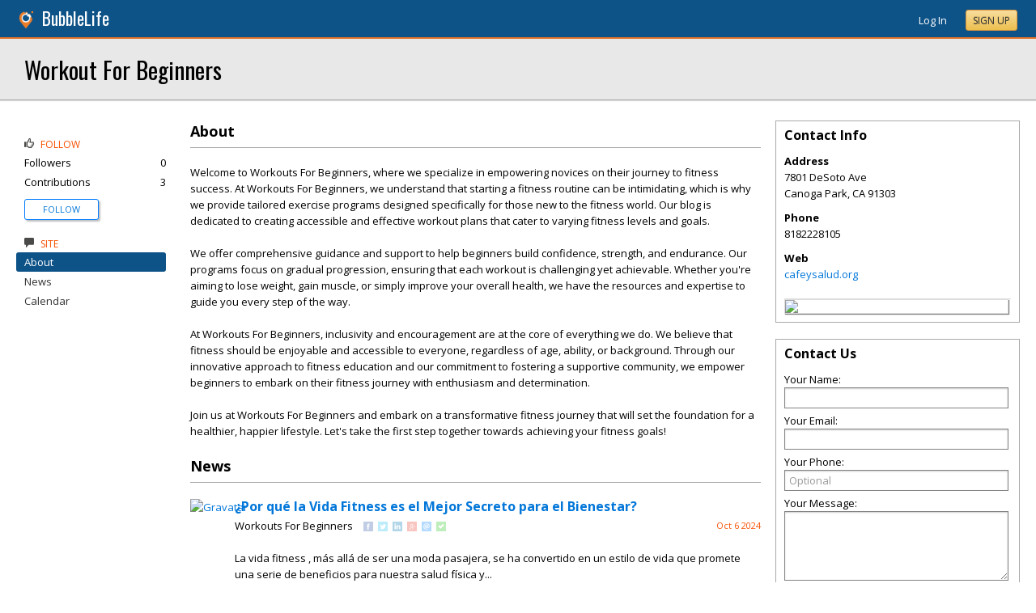

--- FILE ---
content_type: text/html; charset=utf-8
request_url: https://santamonica.bubblelife.com/community/workout_for_beginners
body_size: 96271
content:


<!DOCTYPE html PUBLIC "-//W3C//DTD XHTML 1.0 Transitional//EN" "http://www.w3.org/TR/xhtml1/DTD/xhtml1-transitional.dtd">
<!--[if lt IE 7 ]><html class="ie ie6 ieLt7 ieLt8 ieLt9" lang="en" xmlns="http://www.w3.org/1999/xhtml"><![endif]-->
<!--[if IE 7 ]><html class="ie ie7 ieLt8 ieLt9" lang="en" xmlns="http://www.w3.org/1999/xhtml"><![endif]-->
<!--[if IE 8 ]><html class="ie ie8 ieLt9" lang="en" xmlns="http://www.w3.org/1999/xhtml"><![endif]-->
<!--[if (gte IE 9)]><html class="ie" lang="en" xmlns="http://www.w3.org/1999/xhtml"><![endif]-->
<!--[if !(IE)]><html lang="en" xmlns="http://www.w3.org/1999/xhtml"><![endif]-->
<head id="ctl00_Head1"><script type="text/javascript">window.NREUM||(NREUM={});NREUM.info = {"beacon":"bam.nr-data.net","errorBeacon":"bam.nr-data.net","licenseKey":"127d25f2a5","applicationID":"1993529","transactionName":"NQFbYkVYDUdYUE1bVgxLeGVnFgdRX1JMXk1MBUpGTw==","queueTime":15,"applicationTime":245,"ttGuid":"4A612ADBD3D91821","agent":""}</script><script type="text/javascript">(window.NREUM||(NREUM={})).init={ajax:{deny_list:["bam.nr-data.net"]},feature_flags:["soft_nav"]};(window.NREUM||(NREUM={})).loader_config={licenseKey:"127d25f2a5",applicationID:"1993529",browserID:"1993540"};window.NREUM||(NREUM={}),__nr_require=function(t,e,n){function r(n){if(!e[n]){var i=e[n]={exports:{}};t[n][0].call(i.exports,function(e){var i=t[n][1][e];return r(i||e)},i,i.exports)}return e[n].exports}if("function"==typeof __nr_require)return __nr_require;for(var i=0;i<n.length;i++)r(n[i]);return r}({1:[function(t,e,n){function r(){}function i(t,e,n,r){return function(){return s.recordSupportability("API/"+e+"/called"),o(t+e,[u.now()].concat(c(arguments)),n?null:this,r),n?void 0:this}}var o=t("handle"),a=t(9),c=t(10),f=t("ee").get("tracer"),u=t("loader"),s=t(4),d=NREUM;"undefined"==typeof window.newrelic&&(newrelic=d);var p=["setPageViewName","setCustomAttribute","setErrorHandler","finished","addToTrace","inlineHit","addRelease"],l="api-",v=l+"ixn-";a(p,function(t,e){d[e]=i(l,e,!0,"api")}),d.addPageAction=i(l,"addPageAction",!0),d.setCurrentRouteName=i(l,"routeName",!0),e.exports=newrelic,d.interaction=function(){return(new r).get()};var m=r.prototype={createTracer:function(t,e){var n={},r=this,i="function"==typeof e;return o(v+"tracer",[u.now(),t,n],r),function(){if(f.emit((i?"":"no-")+"fn-start",[u.now(),r,i],n),i)try{return e.apply(this,arguments)}catch(t){throw f.emit("fn-err",[arguments,this,t],n),t}finally{f.emit("fn-end",[u.now()],n)}}}};a("actionText,setName,setAttribute,save,ignore,onEnd,getContext,end,get".split(","),function(t,e){m[e]=i(v,e)}),newrelic.noticeError=function(t,e){"string"==typeof t&&(t=new Error(t)),s.recordSupportability("API/noticeError/called"),o("err",[t,u.now(),!1,e])}},{}],2:[function(t,e,n){function r(t){if(NREUM.init){for(var e=NREUM.init,n=t.split("."),r=0;r<n.length-1;r++)if(e=e[n[r]],"object"!=typeof e)return;return e=e[n[n.length-1]]}}e.exports={getConfiguration:r}},{}],3:[function(t,e,n){var r=!1;try{var i=Object.defineProperty({},"passive",{get:function(){r=!0}});window.addEventListener("testPassive",null,i),window.removeEventListener("testPassive",null,i)}catch(o){}e.exports=function(t){return r?{passive:!0,capture:!!t}:!!t}},{}],4:[function(t,e,n){function r(t,e){var n=[a,t,{name:t},e];return o("storeMetric",n,null,"api"),n}function i(t,e){var n=[c,t,{name:t},e];return o("storeEventMetrics",n,null,"api"),n}var o=t("handle"),a="sm",c="cm";e.exports={constants:{SUPPORTABILITY_METRIC:a,CUSTOM_METRIC:c},recordSupportability:r,recordCustom:i}},{}],5:[function(t,e,n){function r(){return c.exists&&performance.now?Math.round(performance.now()):(o=Math.max((new Date).getTime(),o))-a}function i(){return o}var o=(new Date).getTime(),a=o,c=t(11);e.exports=r,e.exports.offset=a,e.exports.getLastTimestamp=i},{}],6:[function(t,e,n){function r(t,e){var n=t.getEntries();n.forEach(function(t){"first-paint"===t.name?l("timing",["fp",Math.floor(t.startTime)]):"first-contentful-paint"===t.name&&l("timing",["fcp",Math.floor(t.startTime)])})}function i(t,e){var n=t.getEntries();if(n.length>0){var r=n[n.length-1];if(u&&u<r.startTime)return;var i=[r],o=a({});o&&i.push(o),l("lcp",i)}}function o(t){t.getEntries().forEach(function(t){t.hadRecentInput||l("cls",[t])})}function a(t){var e=navigator.connection||navigator.mozConnection||navigator.webkitConnection;if(e)return e.type&&(t["net-type"]=e.type),e.effectiveType&&(t["net-etype"]=e.effectiveType),e.rtt&&(t["net-rtt"]=e.rtt),e.downlink&&(t["net-dlink"]=e.downlink),t}function c(t){if(t instanceof y&&!w){var e=Math.round(t.timeStamp),n={type:t.type};a(n),e<=v.now()?n.fid=v.now()-e:e>v.offset&&e<=Date.now()?(e-=v.offset,n.fid=v.now()-e):e=v.now(),w=!0,l("timing",["fi",e,n])}}function f(t){"hidden"===t&&(u=v.now(),l("pageHide",[u]))}if(!("init"in NREUM&&"page_view_timing"in NREUM.init&&"enabled"in NREUM.init.page_view_timing&&NREUM.init.page_view_timing.enabled===!1)){var u,s,d,p,l=t("handle"),v=t("loader"),m=t(8),g=t(3),y=NREUM.o.EV;if("PerformanceObserver"in window&&"function"==typeof window.PerformanceObserver){s=new PerformanceObserver(r);try{s.observe({entryTypes:["paint"]})}catch(h){}d=new PerformanceObserver(i);try{d.observe({entryTypes:["largest-contentful-paint"]})}catch(h){}p=new PerformanceObserver(o);try{p.observe({type:"layout-shift",buffered:!0})}catch(h){}}if("addEventListener"in document){var w=!1,b=["click","keydown","mousedown","pointerdown","touchstart"];b.forEach(function(t){document.addEventListener(t,c,g(!1))})}m(f)}},{}],7:[function(t,e,n){function r(t,e){if(!i)return!1;if(t!==i)return!1;if(!e)return!0;if(!o)return!1;for(var n=o.split("."),r=e.split("."),a=0;a<r.length;a++)if(r[a]!==n[a])return!1;return!0}var i=null,o=null,a=/Version\/(\S+)\s+Safari/;if(navigator.userAgent){var c=navigator.userAgent,f=c.match(a);f&&c.indexOf("Chrome")===-1&&c.indexOf("Chromium")===-1&&(i="Safari",o=f[1])}e.exports={agent:i,version:o,match:r}},{}],8:[function(t,e,n){function r(t){function e(){t(c&&document[c]?document[c]:document[o]?"hidden":"visible")}"addEventListener"in document&&a&&document.addEventListener(a,e,i(!1))}var i=t(3);e.exports=r;var o,a,c;"undefined"!=typeof document.hidden?(o="hidden",a="visibilitychange",c="visibilityState"):"undefined"!=typeof document.msHidden?(o="msHidden",a="msvisibilitychange"):"undefined"!=typeof document.webkitHidden&&(o="webkitHidden",a="webkitvisibilitychange",c="webkitVisibilityState")},{}],9:[function(t,e,n){function r(t,e){var n=[],r="",o=0;for(r in t)i.call(t,r)&&(n[o]=e(r,t[r]),o+=1);return n}var i=Object.prototype.hasOwnProperty;e.exports=r},{}],10:[function(t,e,n){function r(t,e,n){e||(e=0),"undefined"==typeof n&&(n=t?t.length:0);for(var r=-1,i=n-e||0,o=Array(i<0?0:i);++r<i;)o[r]=t[e+r];return o}e.exports=r},{}],11:[function(t,e,n){e.exports={exists:"undefined"!=typeof window.performance&&window.performance.timing&&"undefined"!=typeof window.performance.timing.navigationStart}},{}],ee:[function(t,e,n){function r(){}function i(t){function e(t){return t&&t instanceof r?t:t?u(t,f,a):a()}function n(n,r,i,o,a){if(a!==!1&&(a=!0),!l.aborted||o){t&&a&&t(n,r,i);for(var c=e(i),f=m(n),u=f.length,s=0;s<u;s++)f[s].apply(c,r);var p=d[w[n]];return p&&p.push([b,n,r,c]),c}}function o(t,e){h[t]=m(t).concat(e)}function v(t,e){var n=h[t];if(n)for(var r=0;r<n.length;r++)n[r]===e&&n.splice(r,1)}function m(t){return h[t]||[]}function g(t){return p[t]=p[t]||i(n)}function y(t,e){l.aborted||s(t,function(t,n){e=e||"feature",w[n]=e,e in d||(d[e]=[])})}var h={},w={},b={on:o,addEventListener:o,removeEventListener:v,emit:n,get:g,listeners:m,context:e,buffer:y,abort:c,aborted:!1};return b}function o(t){return u(t,f,a)}function a(){return new r}function c(){(d.api||d.feature)&&(l.aborted=!0,d=l.backlog={})}var f="nr@context",u=t("gos"),s=t(9),d={},p={},l=e.exports=i();e.exports.getOrSetContext=o,l.backlog=d},{}],gos:[function(t,e,n){function r(t,e,n){if(i.call(t,e))return t[e];var r=n();if(Object.defineProperty&&Object.keys)try{return Object.defineProperty(t,e,{value:r,writable:!0,enumerable:!1}),r}catch(o){}return t[e]=r,r}var i=Object.prototype.hasOwnProperty;e.exports=r},{}],handle:[function(t,e,n){function r(t,e,n,r){i.buffer([t],r),i.emit(t,e,n)}var i=t("ee").get("handle");e.exports=r,r.ee=i},{}],id:[function(t,e,n){function r(t){var e=typeof t;return!t||"object"!==e&&"function"!==e?-1:t===window?0:a(t,o,function(){return i++})}var i=1,o="nr@id",a=t("gos");e.exports=r},{}],loader:[function(t,e,n){function r(){if(!M++){var t=T.info=NREUM.info,e=m.getElementsByTagName("script")[0];if(setTimeout(u.abort,3e4),!(t&&t.licenseKey&&t.applicationID&&e))return u.abort();f(x,function(e,n){t[e]||(t[e]=n)});var n=a();c("mark",["onload",n+T.offset],null,"api"),c("timing",["load",n]);var r=m.createElement("script");0===t.agent.indexOf("http://")||0===t.agent.indexOf("https://")?r.src=t.agent:r.src=l+"://"+t.agent,e.parentNode.insertBefore(r,e)}}function i(){"complete"===m.readyState&&o()}function o(){c("mark",["domContent",a()+T.offset],null,"api")}var a=t(5),c=t("handle"),f=t(9),u=t("ee"),s=t(7),d=t(2),p=t(3),l=d.getConfiguration("ssl")===!1?"http":"https",v=window,m=v.document,g="addEventListener",y="attachEvent",h=v.XMLHttpRequest,w=h&&h.prototype,b=!1;NREUM.o={ST:setTimeout,SI:v.setImmediate,CT:clearTimeout,XHR:h,REQ:v.Request,EV:v.Event,PR:v.Promise,MO:v.MutationObserver};var E=""+location,x={beacon:"bam.nr-data.net",errorBeacon:"bam.nr-data.net",agent:"js-agent.newrelic.com/nr-1216.min.js"},O=h&&w&&w[g]&&!/CriOS/.test(navigator.userAgent),T=e.exports={offset:a.getLastTimestamp(),now:a,origin:E,features:{},xhrWrappable:O,userAgent:s,disabled:b};if(!b){t(1),t(6),m[g]?(m[g]("DOMContentLoaded",o,p(!1)),v[g]("load",r,p(!1))):(m[y]("onreadystatechange",i),v[y]("onload",r)),c("mark",["firstbyte",a.getLastTimestamp()],null,"api");var M=0}},{}],"wrap-function":[function(t,e,n){function r(t,e){function n(e,n,r,f,u){function nrWrapper(){var o,a,s,p;try{a=this,o=d(arguments),s="function"==typeof r?r(o,a):r||{}}catch(l){i([l,"",[o,a,f],s],t)}c(n+"start",[o,a,f],s,u);try{return p=e.apply(a,o)}catch(v){throw c(n+"err",[o,a,v],s,u),v}finally{c(n+"end",[o,a,p],s,u)}}return a(e)?e:(n||(n=""),nrWrapper[p]=e,o(e,nrWrapper,t),nrWrapper)}function r(t,e,r,i,o){r||(r="");var c,f,u,s="-"===r.charAt(0);for(u=0;u<e.length;u++)f=e[u],c=t[f],a(c)||(t[f]=n(c,s?f+r:r,i,f,o))}function c(n,r,o,a){if(!v||e){var c=v;v=!0;try{t.emit(n,r,o,e,a)}catch(f){i([f,n,r,o],t)}v=c}}return t||(t=s),n.inPlace=r,n.flag=p,n}function i(t,e){e||(e=s);try{e.emit("internal-error",t)}catch(n){}}function o(t,e,n){if(Object.defineProperty&&Object.keys)try{var r=Object.keys(t);return r.forEach(function(n){Object.defineProperty(e,n,{get:function(){return t[n]},set:function(e){return t[n]=e,e}})}),e}catch(o){i([o],n)}for(var a in t)l.call(t,a)&&(e[a]=t[a]);return e}function a(t){return!(t&&t instanceof Function&&t.apply&&!t[p])}function c(t,e){var n=e(t);return n[p]=t,o(t,n,s),n}function f(t,e,n){var r=t[e];t[e]=c(r,n)}function u(){for(var t=arguments.length,e=new Array(t),n=0;n<t;++n)e[n]=arguments[n];return e}var s=t("ee"),d=t(10),p="nr@original",l=Object.prototype.hasOwnProperty,v=!1;e.exports=r,e.exports.wrapFunction=c,e.exports.wrapInPlace=f,e.exports.argsToArray=u},{}]},{},["loader"]);</script>

    <!-- Begin Inspectlet Asynchronous Code -->
    <script type="text/javascript">
        (function() {
        window.__insp = window.__insp || [];
        __insp.push(['wid', 685766110]);
        var ldinsp = function(){
        if(typeof window.__inspld != "undefined") return; window.__inspld = 1; var insp = document.createElement('script'); insp.type = 'text/javascript'; insp.async = true; insp.id = "inspsync"; insp.src = ('https:' == document.location.protocol ? 'https' : 'http') + '://cdn.inspectlet.com/inspectlet.js?wid=685766110&r=' + Math.floor(new Date().getTime()/3600000); var x = document.getElementsByTagName('script')[0]; x.parentNode.insertBefore(insp, x); };
        setTimeout(ldinsp, 0);
        })();
    </script>
    <!-- End Inspectlet Asynchronous Code -->

    <meta id="ctl00_metaViewport" name="viewport" content="width=device-width, maximum-scale=1.0" /><meta name="format-detection" content="telephone=no" /><meta id="ctl00_metaRefresh" http-equiv="Refresh" content="3600; URL=/community/workout_for_beginners" /><meta name="msvalidate.01" content="7B6734AE4BCE071246E5BEAD9089E4D2" /><title>
	About -  Workout For Beginners - Canoga Park, CA
</title><meta id="ctl00_metaDesc" name="DESCRIPTION" content="workouts for beginners, fitness routine, home workout plans, lose weight, gain muscle, gym routine program," /><meta id="ctl00_metaKeywords" name="KEYWORDS" content="91303, Canoga Park, California" /><meta property="og:title" content="Workout For Beginners"/>
<meta property="og:site_name" content="Santa Monica BubbleLife Los Angeles News and Events"/>
<meta property="og:description" content="Welcome to Workouts For Beginners, where we specialize in empowering novices on their journey to fitness success. At Workouts For Beginners, we understand that..."/>
<meta property="og:image" content="https://sites.bubblelife.com/images/bubblelife/BubbleLifeLogo-325x325.png"/>
<link rel="image_src" type="image/png" href="https://sites.bubblelife.com/images/bubblelife/BubbleLifeLogo-325x325.png" />
<meta property="og:url" content="https://santamonica.bubblelife.com/community/workout_for_beginners"/>
<meta property="og:type" content="website"/>
<meta property="fb:admins" content="saffie.farris"/>
<meta name="msapplication-square150x150logo" content="https://sites.bubblelife.com/images/bubblelife/bubblelifelogo150x150.png" /><meta name="msapplication-wide310x150logo" content="https://sites.bubblelife.com/images/bubblelife/bubblelifelogo310x150.png" /><meta name="msapplication-square310x310logo" content="https://sites.bubblelife.com/images/bubblelife/bubblelifelogo310x310.png" /><link rel="icon" href="https://sites.bubblelife.com/images/bubblelife/bubblelifelogo44x45.png" type="image/png" /><meta name="application-name" content="BubbleLife" /><meta name="msapplication-TileImage" content="https://sites.bubblelife.com/images/bubblelife/microsoft-touch-icon-144x144.png" /><meta name="msapplication-TileColor" content="#005196" /><link rel="shortcut icon" href="/favicon.ico" type="image/x-icon" /><link rel="manifest" href="../manifest.json" /><link id="ctl00_linkRSS" rel="alternate" type="application/rss+xml" /><link href="//fonts.googleapis.com/css?family=Oswald:400,700" rel="stylesheet" type="text/css" /><link href="//fonts.googleapis.com/css?family=Open+Sans:400,700,400italic" rel="stylesheet" type="text/css" /><link href="/css/bbStark/201529041645.css" rel="stylesheet" type="text/css" />
    <script type="text/javascript" src="//ajax.googleapis.com/ajax/libs/jquery/1.7.1/jquery.min.js"></script>
    <script type="text/javascript"> window.jQuery || document.write("<script src='/scripts/jquery-1.7.1.min.js'>\x3C/script>")</script>
    <script type="text/javascript" src="/scripts/global.js"></script>
    <script type="text/javascript" src="/scripts/jquery.placeholder.min.js"></script>
    <script type="text/javascript" src="/scripts/stickyMojo.min.js"></script>
    <script defer type="text/javascript" src="//apis.google.com/js/plusone.js"></script>
    <script type="text/javascript">
        if (window.attachEvent) window.attachEvent("onload", navMenuHover);
    </script>
    <!--[if lt IE 9]><script src="//cdnjs.cloudflare.com/ajax/libs/html5shiv/r29/html5.js"></script><![endif]-->
    <script type="text/javascript"> var _gaq = _gaq || []; _gaq.push(['_setAccount', 'UA-6950483-3']); _gaq.push(['_setCustomVar', 1, 'Local', '90404', 3]); _gaq.push(['_setDomainName', '.bubblelife.com']); _gaq.push(['_trackPageview']); _qoptions={qacct:"p-25RdxExqpgKQM"};(function() { var ga = document.createElement('script'); ga.type = 'text/javascript'; ga.async = true; ga.src = ('https:' == document.location.protocol ? 'https://ssl' : 'http://www') + '.google-analytics.com/ga.js'; (document.getElementsByTagName('head')[0] || document.getElementsByTagName('body')[0]).appendChild(ga); })(); </script><script type="text/javascript" src="//secure.quantserve.com/quant.js"></script>
<link href="../App_Themes/bbStark/201705041711.css" type="text/css" rel="stylesheet" />
<style type="text/css">
    .following {
        display: inline;
        margin-left: 30px;
        font-family: 'Open Sans', sans-serif;
    }

        .following.follow img {
            opacity: .6;
            height: 10px;
        }

        .following.follow a {
            color: #0176d9;
            font-size: 11px;
            cursor: pointer;
            text-transform:uppercase;
        }

            .following.follow a:hover {
                color: #0176d9;
            }

        .following.followed img {
            opacity: .2;
            height: 10px;
        }

        .following.followed a {
            color: #aaa;
            font-size: 11px;
            cursor: pointer;
            text-transform:uppercase;
        }

            .following.followed a:hover {
                color: #0176d9;
            }
</style>
<script type="text/javascript">
    function FollowProfile(ctrl, followee) {
        if ($('.follow' + followee).hasClass('followed')) {
            if (!confirm('Are you sure you want stop following?')) { return false; }
        }
        var reqData = {
            followee: followee
        };
        $.ajax({
            type: "POST",
            url: "/ServiceCalls.aspx/FollowProfile",
            data: JSON.stringify(reqData),
            dataType: JSON,
            contentType: "application/json; charset=utf-8",
            dataType: "json",
            success: function (msg) {
                if (msg.d.Action == 'follow') {
                    $('.follow' + followee).removeClass('follow').addClass('followed');
                    $('.follow' + followee + ' a').text("Following");
                    $('li .follow' + followee).html("Following");
                    $('.follow' + followee + ' .blNavFollowCount').html(msg.d.FollowerCount);
                }
                else if (msg.d.Action == 'login') {
                    alert("Please log in to follow this contributor.")
                } else {
                    $('.follow' + followee).removeClass('followed').addClass('follow');
                    $('.follow' + followee + ' a').text("Follow");
                    $('li .follow' + followee).html("Follow");
                    $('.follow' + followee + ' .blNavFollowCount').html(msg.d.FollowerCount);
                }
            },
            failure: function (response) {
                alert('failure: ' + response.d);
            },
            error: function (response) {
                alert('error: ' + response.d);
            }
        });
    }

    function FollowGroup(ctrl, group) {
        if ($('.follow' + group).hasClass('followed')) {
            if (!confirm('Are you sure you want stop following?')) { return false; }
        }
        var reqData = {
            group: group
        };
        $.ajax({
            type: "POST",
            url: "/ServiceCalls.aspx/FollowGroup",
            data: JSON.stringify(reqData),
            dataType: JSON,
            contentType: "application/json; charset=utf-8",
            dataType: "json",
            success: function (msg) {
                if (msg.d.Action == 'follow') {
                    $('.follow' + group).removeClass('follow').addClass('followed');
                    $('.follow' + group + ' a').text("Following");
                    $('li .follow' + group).html("Following");
                    $('.follow' + group + ' .blNavFollowCount').html(msg.d.FollowerCount);
                }
                else if (msg.d.Action == 'login') {
                    alert("Please log in to follow this site.")
                } else {
                    $('.follow' + group).removeClass('followed').addClass('follow');
                    $('.follow' + group + ' a').text("Follow");
                    $('li .follow' + group).html("Follow");
                    $('.follow' + group + ' .blNavFollowCount').html(msg.d.FollowerCount);
                }
            },
            failure: function (response) {
                alert('failure: ' + response.d);
            },
            error: function (response) {
                alert('error: ' + response.d);
            }
        });
    }

    function HandlePostCombo(sender, args) {
        var item = args.get_item(); lblImageDownload
        sValue = item.get_value();
        if (sValue == 'delete') {
            bVal = confirm('Are you sure you want to delete?');
            sender.set_value('select');
            return bVal;
        }
        if (sValue == 'approve') {
            bVal = confirm('Are you sure you want to approve?');
            sender.set_value('select');
            return bVal;
        }
    }

    function CommentPanelSwitch(pnlShow, pnlHide) {
        if (document.getElementById) { // DOM3 = IE5, NS6 
            document.getElementById(pnlShow).style.display = '';
        }
        if (document.getElementById) { // DOM3 = IE5, NS6 
            document.getElementById(pnlHide).style.display = 'none';
        }
    }

</script>

</head>
<body id="ctl00_Body1" class="newsletter">
    <form method="post" action="./workout_for_beginners" id="aspnetForm" style="width: 100%;">
<div class="aspNetHidden">
<input type="hidden" name="ctl00_ScriptManager1_HiddenField" id="ctl00_ScriptManager1_HiddenField" value="" />
<input type="hidden" name="__EVENTTARGET" id="__EVENTTARGET" value="" />
<input type="hidden" name="__EVENTARGUMENT" id="__EVENTARGUMENT" value="" />
<input type="hidden" name="__VIEWSTATE" id="__VIEWSTATE" value="/[base64]" />
</div>

<script type="text/javascript">
//<![CDATA[
var theForm = document.forms['aspnetForm'];
if (!theForm) {
    theForm = document.aspnetForm;
}
function __doPostBack(eventTarget, eventArgument) {
    if (!theForm.onsubmit || (theForm.onsubmit() != false)) {
        theForm.__EVENTTARGET.value = eventTarget;
        theForm.__EVENTARGUMENT.value = eventArgument;
        theForm.submit();
    }
}
//]]>
</script>


<script src="/WebResource.axd?d=ZoK_Inv5i7V_ZoQo74aBb2CUiTraHsRahxGZbt_YyoxBM8foSMVQHaryz9HOz6QklHxfczBxGkSs2osJwDwiP0vsO7E1&amp;t=638459097597698506" type="text/javascript"></script>

<script src="/scripts/fbcomments.js" type="text/javascript"></script>
<script src="/ScriptResource.axd?d=AzntUA8JKcYwaQDJzrJBYy1bv_mFts4eAozZSRvbvS4gfjz_lK3DUBmvX1ObKIHKlvcXiQL-2Pgw609l3bDnBOV_240zRsLxLV_g4uD79qAxoaHNgZMzi30Ljsw2cRiOu--fzw2&amp;t=ffffffff873dbd65" type="text/javascript"></script>
<script src="/ScriptResource.axd?d=2Qe7_lu3fIiHRG8ycaRimKdaSzzOwYZSp1kuMsyjLH05Lw3frpIZTFL7RQN33g4-qsrOzfK9JaEDr4CPuJqWfH-v321Y-pBTBmuosQhueQnyTLophgttgbXTg8gx6UGM06b0dg2&amp;t=ffffffff873dbd65" type="text/javascript"></script>
<script src="/community/workout_for_beginners?_TSM_HiddenField_=ctl00_ScriptManager1_HiddenField&amp;_TSM_CombinedScripts_=%3b%3bAjaxControlToolkit%2c+Version%3d4.5.7.123%2c+Culture%3dneutral%2c+PublicKeyToken%3d28f01b0e84b6d53e%3a%3ae3e2fd55-80ff-46e5-af39-b129aec7cebc%3a475a4ef5%3a5546a2b%3a497ef277%3aeffe2a26%3aa43b07eb%3a1d3ed089%3a751cdd15%3adfad98a5%3ad2e10b12%3a37e2e5c9%3a3cf12cf1" type="text/javascript"></script>
<div class="aspNetHidden">

	<input type="hidden" name="__VIEWSTATEGENERATOR" id="__VIEWSTATEGENERATOR" value="CA0B0334" />
	<input type="hidden" name="__EVENTVALIDATION" id="__EVENTVALIDATION" value="/wEdAAtqnFhvzSbk56xtLlyXd2Znsz9TD+VWINu78Ydb35skj8EPaaAbOCvsmc1mAqkv0Krqxo7LfNms7cW9t1zGHX5qS+LAQM1fjttbZ9uA3qMrgPpDskFwwdNh7BxLgq7rPRoGZX5hUIxXYjf+Z8ydcTeQEKWxpCJiIscQ1a4+GKypM/ednKIGvWgcgE8tDIFMQY6A6BLGVSEi/bA3OsnvYaqLUZtybyUDbegTIa1KgOrKB8kirJoK6gW+Ml8U57gsPJW3Vf0B" />
</div>
        <script type="text/javascript">
//<![CDATA[
Sys.WebForms.PageRequestManager._initialize('ctl00$ScriptManager1', 'aspnetForm', ['tctl00$phRightColumn$ctl00$ctl02$ctl00',''], [], [], 90, 'ctl00');
//]]>
</script>

        
<script type="text/javascript" language="javascript">
    var ModalProgress = 'ctl00_cpUpdate1_ModalProgress';         
</script>
<script type="text/javascript" src="/scripts/jsUpdateProgress.js"></script>
<div id="ctl00_cpUpdate1_panelUpdateProgress" style="border: solid 2px Gray; background-color: #ffffff; display: none; width: 33%; border-radius: 5px; min-width: 280px;">
	
    <div style="padding: 8px">
        <table border="0" cellpadding="0" cellspacing="0" style="width: 100%; height: 80px;">
            <tbody>
                <tr>
                    <td style="line-height:80px !important; vertical-align: middle;" valign="middle" align="center">
                        <img alt="Please wait" src="/images/dashboard2/loading1.gif" style="position: relative; top: 18px;" /> &nbsp;
                        <span style="font-size: 14px; padding-left: 10px; color: black;">Please wait ...</span>
                    </td>
                </tr>
            </tbody>
        </table>
    </div>

</div>


        
            <div class="main-header">
                

<script type="text/javascript">
    function mouseClickFuncBanner(e) {
        var container = $('blBannerRight');
        if (container.is(e.target) || container.has(e.target).length > 0) {
            return;
        }
        if ($lastMenu == '') { return; }
        container = $($lastMenu);
        if (!container.is(e.target) && container.has(e.target).length === 0) {
            ToggleMenus('');
        }
    }
    function keyUpFuncBanner(e) {
        var key = e.keyCode ? e.keyCode : e.which ? e.which : e.charCode;
        if (key == 27) { ToggleMenus(''); }
    }
    var $lastMenu = '';
    function ToggleMenus(type) {
        var position = $('.blBannerInner:first').offset();
        var isVisible = false;
        if (type == 'profile') {
            if (!$('#blProfileMenuWrapper').length) { window.location.href = "/type/connect"; }
            $('#blMobileMenuWrapper').hide();
            $('#blProfileMenuWrapper').css('right', position.left + 15);
            $('#blProfileMenuWrapper').toggle();
            isVisible = $("#blProfileMenuWrapper").is(":visible");
            menu = '#blProfileMenuWrapper';
        }
        else if (type == 'mobile') {
            $('#blProfileMenuWrapper').hide();
            $('#blMobileMenuWrapper').css('right', position.left + 15);
            $('#blMobileMenuWrapper').toggle();
            isVisible = $("#blMobileMenuWrapper").is(":visible");
            menu = '#blMobileMenuWrapper';
        }
        else {
            $('#blProfileMenuWrapper').hide();
            $('#blMobileMenuWrapper').hide();
            isVisible = false;
        }
        if (isVisible) {
            $(document).keyup(keyUpFuncBanner);
            $(document).mousedown(mouseClickFuncBanner);
            $lastMenu = menu;
        }
        else {
            $(document).unbind("keyup", keyUpFuncBanner);
            $(document).unbind("click", mouseClickFuncBanner);
        }
        return false;
    }
</script>
<div style="display: none;">
    <div id="ctl00_ctl16_pnlSignupEmail" onkeypress="javascript:return WebForm_FireDefaultButton(event, &#39;ctl00_ctl16_btnSignupEmail&#39;)">
	
        <input name="ctl00$ctl16$txtEmail" type="text" id="ctl00_ctl16_txtEmail" />
        <input type="submit" name="ctl00$ctl16$btnSignupEmail" value="Submit" id="ctl00_ctl16_btnSignupEmail" />
    
</div>
</div>
<div class="blBanner">
    <div id="ctl00_ctl16_pnlBannerInner" class="blBannerInner">
	
        <div style="padding: 0 20px;">
            <div class="blBannerLeft">
                <a id="ctl00_ctl16_hlBubbleLifeLogo"><img src="/images/advicelocal/advicelocal32.png" alt="" /></a>
                <a id="ctl00_ctl16_hlMenuCaption" title="BubbleLife" class="blBannerCaption" href="https://www.bubblelife.com">BubbleLife</a>
                <a id="ctl00_ctl16_hlMenuCaption2" title="BubbleLife" class="blBannerCaption blBannerAltCaption" href="https://www.bubblelife.com"></a>

            </div>
            <div class="blBannerMenu">
                
            </div>
            
            <div class="blBannerRight">
                
                    <div class="blBannerMenuIcon">
                        <a onclick="ToggleMenus('mobile');" style="cursor: pointer;" title="Show menu">
                            <img src="/images/bubblelife/drawerhandle.png" style="margin-left: 20px; margin-right: 5px; margin-top: 5px;"></a>
                    </div>
                
                
                
                
                    <div style="float: right;">
                        <a id="ctl00_ctl16_hlLoginButton" title="Already have a BubbleLife account?" href="https://santamonica.bubblelife.com/login?url=/community/workout_for_beginners" style="color: white; position: relative; top: 2px;">Log In</a>
                        <div class="blBannerRightInner">
                            <a id="ctl00_ctl16_hlSignupLink" title="Sign up for free" class="ButtonSpecial" rel="nofollow" href="https://www.bubblelife.com/signup" target="_blank" style="margin-left: 20px; color: #333; box-shadow: none; line-height: normal !important; position: relative; top: 2px;">Sign Up</a>
                        </div>
                    </div>
                    
                
            </div>
            <div style="clear: both;">
            </div>
        </div>
    
</div>
</div>




<div class="blBannerBottom">
</div>



                <div id="blMobileMenuWrapper">
                    <img style="position: absolute;top: -13px;left: 170px;" src="/images/dashboard2/menutick.png"><ul id="blMobileMenu"><li class="blMobileItemTitle"><img style="width: 12px; height: 12px;" src="/images/glyphicons/glyphicons_halflings_124_thumbs-up.png"/>Follow</li><a style="cursor:pointer" href="/login?url=/community/workout_for_beginners" title="Get updates of new contributions" class="blMobileItem"><li><span class="followworkout_for_beginners">Follow<span></li></a><li class="blMobileItemTitle"><img style="width: 12px; height: 12px;" src="/images/glyphicons/glyphicons_halflings_110_comments.png"/>Site</li><a href="/community/workout_for_beginners/tab/About" title="About" class="blMobileItem blNavItemSelected"><li>About</li></a><a href="/community/workout_for_beginners/library/3565455371" title="News" class="blMobileItem"><li>News</li></a><a href="/community/workout_for_beginners/library/3565455742" title="Calendar" class="blMobileItem"><li>Calendar</li></a></ul>
                </div>
                <div id="blProfileMenuWrapper">
                    <img style="position: absolute;top: -13px;left: 128px;" src="/images/dashboard2/menutick.png"><ul id="blMobileMenu"><li class="blMobileItemTitle"><img style="width: 12px; height: 12px;" src="/images/glyphicons/glyphicons_halflings_020_home.png"/>Communities</li><a href="https://coppell.bubblelife.com" title="Coppell BubbleLife"><li>Coppell BubbleLife</li></a><a href="/type/connect/view/memberships" title="View all subscriptions"><li>View list</li></a><li class="blMobileItemTitle"><img style="width: 12px; height: 12px;" src="/images/glyphicons/glyphicons_halflings_060_pencil.png"/>Content</li><a href="/type/connect/view/content" title="Contributions"><li>Contributions</li></a><a href="/type/connect/view/saved" title="Saved articles and events"><li>Save list</li></a><li class="blMobileItemTitle"><img style="width: 12px; height: 12px;" src="/images/glyphicons/glyphicons_halflings_018_cog.png"/>Account</li><a href="/type/connect" title="My account settings"><li>Account settings</li></a><a onclick="return confirm('Are you sure?');" href="/logout?url=/community/workout_for_beginners" title="Log out"><li>Log out</li></a></ul>
                </div>
                
<style type="text/css">
    body {
        background: white;
    }

    .main-inner-content {
        margin: 0 320px 0 215px;
    }

    .ctrl-inner-content {
        margin-right: 320px;
    }

    @media screen and (max-width: 1108px) {
        .main-inner-content {
            margin: 0 322px 0 0;
        }
    }


    @media screen and (max-width: 960px) {
        .main-inner-content {
            margin: 0;
        }
    }

    .HdrHalfJoinBox {
        background: white;
        border: solid 1px #aaa;
        box-shadow: 3px 3px 3px #ccc;
    }

    .dxmDomainTopGroup {
        padding: 20px 0;
        line-height: 65px;
        background: #e8e8e8;
        border-bottom: solid 1px #aaa;
        height: auto;
        box-shadow: 0 1px 1px #ddd;
        margin-bottom: 5px;
    }

    .dxmDomainInner a {
        line-height: 35px !important;
    }

    .dxmDomainTopText {
        display: inline;
        font-size: 22pt;
        color: black;
        font-family: Oswald;
    }

    .dxmDomainTopIcon img {
        height: 51px;
        position: relative;
        top: -20px;
    }

    .ddiExtra2 {
        background: #4CD964 !important;
        color: white !important;
    }

    .ddiExtra1 {
        background: #007aff !important;
        color: white !important;
    }
</style>
<div style="display: none;">
    <div id="ctl00_CtrlDomainMenu1_pnlSignupEmail" onkeypress="javascript:return WebForm_FireDefaultButton(event, &#39;ctl00_CtrlDomainMenu1_btnSignupEmail&#39;)">
	
        <input name="ctl00$CtrlDomainMenu1$txtEmail" type="text" id="ctl00_CtrlDomainMenu1_txtEmail" />
        <input type="submit" name="ctl00$CtrlDomainMenu1$btnSignupEmail" value="Submit" id="ctl00_CtrlDomainMenu1_btnSignupEmail" />
    
</div>
</div>

<div class="dxmDomainTopGroup">
    <div class="dxmDomainInner">
        <div style="padding: 0 20px;">
            <div class="dxmLeft">
                
                <div class="dxmDomainTopText">
                    <a id="ctl00_CtrlDomainMenu1_hlMenuCaption" title="Workout For Beginners" href="/community/workout_for_beginners" style="color:Black;">Workout For Beginners</a>
                </div>

            </div>
            <div class="dxmRight">
                

            </div>
            <div style="clear: both;">
            </div>
        </div>
    </div>
</div>
<div class="dxmDomainBottom">
</div>




            </div>
            <div style="clear: both;"></div>
        
        
        <div class="main-wrapper">
            <div class="main-inner-wrapper">
                <div style="padding: 0 20px;">
                    <div id="ctl00_pnlMainContent" class="main-content">
	
                        <div class="main-inner-content">
                            
                            
                            
    
<div class="ctrl-highlight-area">

    <div id="ctl00_phCenterColumn_ctl00_pnlFound">
		
        

<div class="ctrl-highlight-area">
    
    <div id="ctl00_phCenterColumn_ctl00_ctl00_pnlEditPanels" class="pnlDirectory dirEntry" style="margin: 0;">
			
        <div id="ctl00_phCenterColumn_ctl00_ctl00_CtrlSectionHeader1_pnlHeaderGroup" class="SectionTopGroup100">
				
    <div style="height: 28px; overflow: hidden;">
        <div id="ctl00_phCenterColumn_ctl00_ctl00_CtrlSectionHeader1_divLeft" style="line-height: normal !important;">
            <div id="ctl00_phCenterColumn_ctl00_ctl00_CtrlSectionHeader1_pnlHeaderText" class="SectionTopGroupText100" style="padding-top: 3px;">
					
                <span id="ctl00_phCenterColumn_ctl00_ctl00_CtrlSectionHeader1_lblTextContent">About</span>
            
				</div>
        </div>
        
    </div>

			</div>

        
        Welcome to Workouts For Beginners, where we specialize in empowering novices on their journey to fitness success. At Workouts For Beginners, we understand that starting a fitness routine can be intimidating, which is why we provide tailored exercise programs designed specifically for those new to the fitness world. Our blog is dedicated to creating accessible and effective workout plans that cater to varying fitness levels and goals.<br/><br/>We offer comprehensive guidance and support to help beginners build confidence, strength, and endurance. Our programs focus on gradual progression, ensuring that each workout is challenging yet achievable. Whether you're aiming to lose weight, gain muscle, or simply improve your overall health, we have the resources and expertise to guide you every step of the way.<br/><br/>At Workouts For Beginners, inclusivity and encouragement are at the core of everything we do. We believe that fitness should be enjoyable and accessible to everyone, regardless of age, ability, or background. Through our innovative approach to fitness education and our commitment to fostering a supportive community, we empower beginners to embark on their fitness journey with enthusiasm and determination.<br/><br/>Join us at Workouts For Beginners and embark on a transformative fitness journey that will set the foundation for a healthier, happier lifestyle. Let's take the first step together towards achieving your fitness goals!
        <div style="clear: both;"></div>
        
        
                <div style="margin-top: 20px; margin-bottom: 20px;">
                    <div id="ctl00_phCenterColumn_ctl00_ctl00_rptObjectList_ctl00_CtrlSectionHeader2_pnlHeaderGroup" class="SectionTopGroup100">
				
    <div style="height: 28px; overflow: hidden;">
        <div id="ctl00_phCenterColumn_ctl00_ctl00_rptObjectList_ctl00_CtrlSectionHeader2_divLeft" style="line-height: normal !important;">
            <div id="ctl00_phCenterColumn_ctl00_ctl00_rptObjectList_ctl00_CtrlSectionHeader2_pnlHeaderText" class="SectionTopGroupText100" style="padding-top: 3px;">
					
                <span id="ctl00_phCenterColumn_ctl00_ctl00_rptObjectList_ctl00_CtrlSectionHeader2_lblTextContent">News</span>
            
				</div>
        </div>
        
    </div>

			</div>

            
                <div style="width: 100%;">
                    <a id="ctl00_phCenterColumn_ctl00_ctl00_rptObjectList_ctl01_ctrlObjectDisplay1_Anchor1" name="350608120"></a>


<div id="ctl00_phCenterColumn_ctl00_ctl00_rptObjectList_ctl01_ctrlObjectDisplay1_pnlObjectBorder">
				
    <div id="ctl00_phCenterColumn_ctl00_ctl00_rptObjectList_ctl01_ctrlObjectDisplay1_dGroupType" class="CommunityGroup">
        
        
        
        <div id="ctl00_phCenterColumn_ctl00_ctl00_rptObjectList_ctl01_ctrlObjectDisplay1_pnlObjectForm" class="ObjectForm">
					
            <div style="width: 100%; margin: 0;">
                <div id="ctl00_phCenterColumn_ctl00_ctl00_rptObjectList_ctl01_ctrlObjectDisplay1_pnlTopicIcon" class="HideOnWidth">
						
                    <div style="position: absolute; margin-right: 15px;">
                        <a id="ctl00_phCenterColumn_ctl00_ctl00_rptObjectList_ctl01_ctrlObjectDisplay1_hlTopicIcon" title="View profile" href="/users/Beginner-Workouts"><img width="40" height="40" src="https://secure.gravatar.com/avatar.php?gravatar_id=de90ada849160b3c1da6647ac605c92b&amp;r=G&amp;s=40&amp;default=identicon" alt="Gravatar" style="border-radius: 5px;" /></a>
                        <div style="text-align: center; line-height: 9pt !important; margin-top: 5px;">
                            
                        </div>
                    </div>
                
					</div>
                <div id="ctl00_phCenterColumn_ctl00_ctl00_rptObjectList_ctl01_ctrlObjectDisplay1_divPostGroup" class="ShowOnWidth">
                    <div class="PostGroup">
                        <div id="ctl00_phCenterColumn_ctl00_ctl00_rptObjectList_ctl01_ctrlObjectDisplay1_pnlSubject" class="PostSubjectGroup">
						
                            <div>
                                <a id="ctl00_phCenterColumn_ctl00_ctl00_rptObjectList_ctl01_ctrlObjectDisplay1_hlSubject" title="¿Por qué la Vida Fitness es el Mejor Secreto para el Bienestar?" class="PostSubject" href="/community/workout_for_beginners/library/3565455371/key/350608120/Por_qu_la_Vida_Fitness_es_el_Mejor_Secreto_para_el_Bienestar"><h2>¿Por qué la Vida Fitness es el Mejor Secreto para el Bienestar?</h2></a>
                                
                            </div>
                            
                            <div style="clear: both;"></div>
                            <div style="padding-top: 5px;">
                                <div style="float: left;">
                                    <a id="ctl00_phCenterColumn_ctl00_ctl00_rptObjectList_ctl01_ctrlObjectDisplay1_hlProfile" title="View profile" href="/users/Beginner-Workouts" style="color:Black;">Workouts For Beginners</a>
                                    
                                    <span id="ctl00_phCenterColumn_ctl00_ctl00_rptObjectList_ctl01_ctrlObjectDisplay1_lblScanIndicator" style="color:Green;"></span>
                                    
<div id="ctl00_phCenterColumn_ctl00_ctl00_rptObjectList_ctl01_ctrlObjectDisplay1_CtrlSocialSharing1_pnlSocialPluginSmall" class="newssociallinks">
							
    <a id="ctl00_phCenterColumn_ctl00_ctl00_rptObjectList_ctl01_ctrlObjectDisplay1_CtrlSocialSharing1_hlFacebookSmall" title="Share using Facebook" rel="nofollow" href="https://losangeles.bubblelife.com/social?group=359524340&amp;library=3565455371&amp;key=350608120&amp;type=1" target="_blank"><img title="Share using Facebook" src="/images/socialicons/socialicons12/facebook.png" alt="" /></a>
    <a id="ctl00_phCenterColumn_ctl00_ctl00_rptObjectList_ctl01_ctrlObjectDisplay1_CtrlSocialSharing1_hlTwitterSmall" title="Share using Twitter" rel="nofollow" href="https://losangeles.bubblelife.com/social?group=359524340&amp;library=3565455371&amp;key=350608120&amp;type=4" target="_blank"><img title="Share using Twitter" src="/images/socialicons/socialicons12/twitter.png" alt="" /></a>
    <a id="ctl00_phCenterColumn_ctl00_ctl00_rptObjectList_ctl01_ctrlObjectDisplay1_CtrlSocialSharing1_hlLinkedInSmall" title="Share using LinkedIn" rel="nofollow" href="https://losangeles.bubblelife.com/social?group=359524340&amp;library=3565455371&amp;key=350608120&amp;type=3" target="_blank"><img title="Share using LinkedIn" src="/images/socialicons/socialicons12/linkedin.png" alt="" /></a>
    <a id="ctl00_phCenterColumn_ctl00_ctl00_rptObjectList_ctl01_ctrlObjectDisplay1_CtrlSocialSharing1_hlGoogleSmall" title="Share using Google+" rel="nofollow" href="https://losangeles.bubblelife.com/social?group=359524340&amp;library=3565455371&amp;key=350608120&amp;type=2" target="_blank"><img title="Share using Google+" src="/images/socialicons/socialicons12/gplus.png" alt="" /></a>
    <a id="ctl00_phCenterColumn_ctl00_ctl00_rptObjectList_ctl01_ctrlObjectDisplay1_CtrlSocialSharing1_hlEmailSmall" title="Share using email" rel="nofollow" href="https://losangeles.bubblelife.com/social?group=359524340&amp;library=3565455371&amp;key=350608120&amp;type=5" target="_blank"><img title="Share using email" src="/images/socialicons/socialicons12/email.png" alt="" /></a>
    <a id="ctl00_phCenterColumn_ctl00_ctl00_rptObjectList_ctl01_ctrlObjectDisplay1_CtrlSocialSharing1_hlSaveSmall" title="Save to my saved list" rel="nofollow" href="https://losangeles.bubblelife.com/save?group=359524340&amp;library=3565455371&amp;key=350608120" target="_blank"><img title="Save to my saved list" src="/images/socialicons/socialicons12/disk.png" alt="" /></a>

						</div>


                                    
                                </div>
                                <div style="float: right; color: #f85000; font-size: 11px;">
                                    <span id="ctl00_phCenterColumn_ctl00_ctl00_rptObjectList_ctl01_ctrlObjectDisplay1_lblDateTime">Oct 6 2024</span>
                                </div>
                                <div style="clear: both;"></div>
                            </div>
                        
					</div>
                        
                        <div class="PostBodyArea" style="width: 100%;">
                            <div class="PostBodyGroup">
                                <div id="ctl00_phCenterColumn_ctl00_ctl00_rptObjectList_ctl01_ctrlObjectDisplay1_pnlPost" class="PostBody">
						
                                    
                                    
                                    <div class="content">
                                        <div id="pstSummary350608120" class="PostSummary">La vida fitness , más allá de ser una moda pasajera, se ha convertido en un estilo de vida que promete una serie de beneficios para nuestra salud física y...</div><div class="PostSummaryLink"><a href="/community/workout_for_beginners/library/3565455371/key/350608120/Por_qu_la_Vida_Fitness_es_el_Mejor_Secreto_para_el_Bienestar">Read the Full Post...</a></div>
                                    </div>
                                    
                                    <div style="clear: both;">
                                    </div>
                                
					</div>
                                
                                
                                
                                
                                
                                
                                
                                
                                

                                <div id="ctl00_phCenterColumn_ctl00_ctl00_rptObjectList_ctl01_ctrlObjectDisplay1_divObjectBar" class="PostObjectCommands" style="padding-top: 15px;">
                                    
                                    
                                    
                                    
                                </div>
                                <style>
                                    .relatedPosts {
                                        border: solid 1px #ddd;
                                        background: White;
                                        font-size: 8pt;
                                        width: 31.5%;
                                        float: left;
                                        height: 130px;
                                        margin: 10px 2% 10px 0;
                                        overflow: hidden;
                                        position: relative;
                                    }

                                        .relatedPosts:nth-child(3) {
                                            margin-right: 0;
                                        }

                                    .relatedFade {
                                        background: linear-gradient(rgba(255, 255, 255, 0) 0%, rgba(255, 255, 255, 1) 100%);
                                        position: absolute;
                                        bottom: 0;
                                        width: 100%;
                                        height: 40px;
                                    }

                                    @media screen and (max-width: 800px) {
                                        .relatedPosts {
                                            float: none;
                                            width: 100%;
                                            margin-right: 0;
                                            height: auto;
                                        }
                                    }
                                </style>
                                
                                
                            </div>
                        </div>
                    </div>
                </div>
            </div>
            <div style="clear: both;"></div>
            
            
            
            
            
            
            
        
				</div>
    </div>

			</div>

                </div>
            
                <div style="width: 100%;">
                    <a id="ctl00_phCenterColumn_ctl00_ctl00_rptObjectList_ctl02_ctrlObjectDisplay1_Anchor1" name="359823960"></a>


<div id="ctl00_phCenterColumn_ctl00_ctl00_rptObjectList_ctl02_ctrlObjectDisplay1_pnlObjectBorder">
				
    <div id="ctl00_phCenterColumn_ctl00_ctl00_rptObjectList_ctl02_ctrlObjectDisplay1_dGroupType" class="CommunityGroup">
        
        
        
        <div id="ctl00_phCenterColumn_ctl00_ctl00_rptObjectList_ctl02_ctrlObjectDisplay1_pnlObjectForm" class="ObjectForm">
					
            <div style="width: 100%; margin: 0;">
                <div id="ctl00_phCenterColumn_ctl00_ctl00_rptObjectList_ctl02_ctrlObjectDisplay1_pnlTopicIcon" class="HideOnWidth">
						
                    <div style="position: absolute; margin-right: 15px;">
                        <a id="ctl00_phCenterColumn_ctl00_ctl00_rptObjectList_ctl02_ctrlObjectDisplay1_hlTopicIcon" title="View profile" href="/users/Beginner-Workouts"><img width="40" height="40" src="https://secure.gravatar.com/avatar.php?gravatar_id=de90ada849160b3c1da6647ac605c92b&amp;r=G&amp;s=40&amp;default=identicon" alt="Gravatar" style="border-radius: 5px;" /></a>
                        <div style="text-align: center; line-height: 9pt !important; margin-top: 5px;">
                            
                        </div>
                    </div>
                
					</div>
                <div id="ctl00_phCenterColumn_ctl00_ctl00_rptObjectList_ctl02_ctrlObjectDisplay1_divPostGroup" class="ShowOnWidth">
                    <div class="PostGroup">
                        <div id="ctl00_phCenterColumn_ctl00_ctl00_rptObjectList_ctl02_ctrlObjectDisplay1_pnlSubject" class="PostSubjectGroup">
						
                            <div>
                                <a id="ctl00_phCenterColumn_ctl00_ctl00_rptObjectList_ctl02_ctrlObjectDisplay1_hlSubject" title="Energize Your Mornings with These 3 Cool Exercises" class="PostSubject" href="/community/workout_for_beginners/library/3565455371/key/359823960/Energize_Your_Mornings_with_These_3_Cool_Exercises"><h2>Energize Your Mornings with These 3 Cool Exercises</h2></a>
                                
                            </div>
                            
                            <div style="clear: both;"></div>
                            <div style="padding-top: 5px;">
                                <div style="float: left;">
                                    <a id="ctl00_phCenterColumn_ctl00_ctl00_rptObjectList_ctl02_ctrlObjectDisplay1_hlProfile" title="View profile" href="/users/Beginner-Workouts" style="color:Black;">Workouts For Beginners</a>
                                    
                                    <span id="ctl00_phCenterColumn_ctl00_ctl00_rptObjectList_ctl02_ctrlObjectDisplay1_lblScanIndicator" style="color:Green;"></span>
                                    
<div id="ctl00_phCenterColumn_ctl00_ctl00_rptObjectList_ctl02_ctrlObjectDisplay1_CtrlSocialSharing1_pnlSocialPluginSmall" class="newssociallinks">
							
    <a id="ctl00_phCenterColumn_ctl00_ctl00_rptObjectList_ctl02_ctrlObjectDisplay1_CtrlSocialSharing1_hlFacebookSmall" title="Share using Facebook" rel="nofollow" href="https://losangeles.bubblelife.com/social?group=359524340&amp;library=3565455371&amp;key=359823960&amp;type=1" target="_blank"><img title="Share using Facebook" src="/images/socialicons/socialicons12/facebook.png" alt="" /></a>
    <a id="ctl00_phCenterColumn_ctl00_ctl00_rptObjectList_ctl02_ctrlObjectDisplay1_CtrlSocialSharing1_hlTwitterSmall" title="Share using Twitter" rel="nofollow" href="https://losangeles.bubblelife.com/social?group=359524340&amp;library=3565455371&amp;key=359823960&amp;type=4" target="_blank"><img title="Share using Twitter" src="/images/socialicons/socialicons12/twitter.png" alt="" /></a>
    <a id="ctl00_phCenterColumn_ctl00_ctl00_rptObjectList_ctl02_ctrlObjectDisplay1_CtrlSocialSharing1_hlLinkedInSmall" title="Share using LinkedIn" rel="nofollow" href="https://losangeles.bubblelife.com/social?group=359524340&amp;library=3565455371&amp;key=359823960&amp;type=3" target="_blank"><img title="Share using LinkedIn" src="/images/socialicons/socialicons12/linkedin.png" alt="" /></a>
    <a id="ctl00_phCenterColumn_ctl00_ctl00_rptObjectList_ctl02_ctrlObjectDisplay1_CtrlSocialSharing1_hlGoogleSmall" title="Share using Google+" rel="nofollow" href="https://losangeles.bubblelife.com/social?group=359524340&amp;library=3565455371&amp;key=359823960&amp;type=2" target="_blank"><img title="Share using Google+" src="/images/socialicons/socialicons12/gplus.png" alt="" /></a>
    <a id="ctl00_phCenterColumn_ctl00_ctl00_rptObjectList_ctl02_ctrlObjectDisplay1_CtrlSocialSharing1_hlEmailSmall" title="Share using email" rel="nofollow" href="https://losangeles.bubblelife.com/social?group=359524340&amp;library=3565455371&amp;key=359823960&amp;type=5" target="_blank"><img title="Share using email" src="/images/socialicons/socialicons12/email.png" alt="" /></a>
    <a id="ctl00_phCenterColumn_ctl00_ctl00_rptObjectList_ctl02_ctrlObjectDisplay1_CtrlSocialSharing1_hlSaveSmall" title="Save to my saved list" rel="nofollow" href="https://losangeles.bubblelife.com/save?group=359524340&amp;library=3565455371&amp;key=359823960" target="_blank"><img title="Save to my saved list" src="/images/socialicons/socialicons12/disk.png" alt="" /></a>

						</div>


                                    
                                </div>
                                <div style="float: right; color: #f85000; font-size: 11px;">
                                    <span id="ctl00_phCenterColumn_ctl00_ctl00_rptObjectList_ctl02_ctrlObjectDisplay1_lblDateTime">Mar 31 2024</span>
                                </div>
                                <div style="clear: both;"></div>
                            </div>
                        
					</div>
                        
                        <div class="PostBodyArea" style="width: 100%;">
                            <div class="PostBodyGroup">
                                <div id="ctl00_phCenterColumn_ctl00_ctl00_rptObjectList_ctl02_ctrlObjectDisplay1_pnlPost" class="PostBody">
						
                                    <div id="ctl00_phCenterColumn_ctl00_ctl00_rptObjectList_ctl02_ctrlObjectDisplay1_divSideImage" class="SideImage">
                                        <a id="ctl00_phCenterColumn_ctl00_ctl00_rptObjectList_ctl02_ctrlObjectDisplay1_hlLinkImage" href="/community/workout_for_beginners/library/3565455371/key/359823960/Energize_Your_Mornings_with_These_3_Cool_Exercises" style="display:inline-block;height:84px;width:112px;"><img src="/viewimage/post/359823960/Energize_Your_Mornings_with_These_3_Cool_Exercises.jpg?w=112&amp;h=84&amp;c=t" alt="" /></a>
                                    </div>
                                    
                                    <div class="content">
                                        <div id="pstSummary359823960" class="PostSummary">Are you tired of hitting the snooze button repeatedly, struggling to shake off that morning grogginess? It's time to revitalize your mornings with a burst of...</div><div class="PostSummaryLink"><a href="/community/workout_for_beginners/library/3565455371/key/359823960/Energize_Your_Mornings_with_These_3_Cool_Exercises">Read the Full Post...</a></div>
                                    </div>
                                    
                                    <div style="clear: both;">
                                    </div>
                                
					</div>
                                
                                
                                
                                
                                
                                
                                
                                
                                

                                <div id="ctl00_phCenterColumn_ctl00_ctl00_rptObjectList_ctl02_ctrlObjectDisplay1_divObjectBar" class="PostObjectCommands" style="padding-top: 15px;">
                                    
                                    
                                    
                                    
                                </div>
                                <style>
                                    .relatedPosts {
                                        border: solid 1px #ddd;
                                        background: White;
                                        font-size: 8pt;
                                        width: 31.5%;
                                        float: left;
                                        height: 130px;
                                        margin: 10px 2% 10px 0;
                                        overflow: hidden;
                                        position: relative;
                                    }

                                        .relatedPosts:nth-child(3) {
                                            margin-right: 0;
                                        }

                                    .relatedFade {
                                        background: linear-gradient(rgba(255, 255, 255, 0) 0%, rgba(255, 255, 255, 1) 100%);
                                        position: absolute;
                                        bottom: 0;
                                        width: 100%;
                                        height: 40px;
                                    }

                                    @media screen and (max-width: 800px) {
                                        .relatedPosts {
                                            float: none;
                                            width: 100%;
                                            margin-right: 0;
                                            height: auto;
                                        }
                                    }
                                </style>
                                
                                
                            </div>
                        </div>
                    </div>
                </div>
            </div>
            <div style="clear: both;"></div>
            
            
            
            
            
            
            
        
				</div>
    </div>

			</div>

                </div>
            
                <div style="width: 100%;">
                    <a id="ctl00_phCenterColumn_ctl00_ctl00_rptObjectList_ctl03_ctrlObjectDisplay1_Anchor1" name="359226080"></a>


<div id="ctl00_phCenterColumn_ctl00_ctl00_rptObjectList_ctl03_ctrlObjectDisplay1_pnlObjectBorder">
				
    <div id="ctl00_phCenterColumn_ctl00_ctl00_rptObjectList_ctl03_ctrlObjectDisplay1_dGroupType" class="CommunityGroup">
        
        
        
        <div id="ctl00_phCenterColumn_ctl00_ctl00_rptObjectList_ctl03_ctrlObjectDisplay1_pnlObjectForm" class="ObjectForm">
					
            <div style="width: 100%; margin: 0;">
                <div id="ctl00_phCenterColumn_ctl00_ctl00_rptObjectList_ctl03_ctrlObjectDisplay1_pnlTopicIcon" class="HideOnWidth">
						
                    <div style="position: absolute; margin-right: 15px;">
                        <a id="ctl00_phCenterColumn_ctl00_ctl00_rptObjectList_ctl03_ctrlObjectDisplay1_hlTopicIcon" title="View profile" href="/users/Beginner-Workouts"><img width="40" height="40" src="https://secure.gravatar.com/avatar.php?gravatar_id=de90ada849160b3c1da6647ac605c92b&amp;r=G&amp;s=40&amp;default=identicon" alt="Gravatar" style="border-radius: 5px;" /></a>
                        <div style="text-align: center; line-height: 9pt !important; margin-top: 5px;">
                            
                        </div>
                    </div>
                
					</div>
                <div id="ctl00_phCenterColumn_ctl00_ctl00_rptObjectList_ctl03_ctrlObjectDisplay1_divPostGroup" class="ShowOnWidth">
                    <div class="PostGroup">
                        <div id="ctl00_phCenterColumn_ctl00_ctl00_rptObjectList_ctl03_ctrlObjectDisplay1_pnlSubject" class="PostSubjectGroup">
						
                            <div>
                                <a id="ctl00_phCenterColumn_ctl00_ctl00_rptObjectList_ctl03_ctrlObjectDisplay1_hlSubject" title="15 Minutes to Better Sleep: Beginner&#39;s Bedtime Workout Routine" class="PostSubject" href="/community/workout_for_beginners/library/3565455371/key/359226080/15_Minutes_to_Better_Sleep_Beginners_Bedtime_Workout_Routine"><h2>15 Minutes to Better Sleep: Beginner's Bedtime Workout Routine</h2></a>
                                
                            </div>
                            
                            <div style="clear: both;"></div>
                            <div style="padding-top: 5px;">
                                <div style="float: left;">
                                    <a id="ctl00_phCenterColumn_ctl00_ctl00_rptObjectList_ctl03_ctrlObjectDisplay1_hlProfile" title="View profile" href="/users/Beginner-Workouts" style="color:Black;">Workouts For Beginners</a>
                                    
                                    <span id="ctl00_phCenterColumn_ctl00_ctl00_rptObjectList_ctl03_ctrlObjectDisplay1_lblScanIndicator" style="color:Green;"></span>
                                    
<div id="ctl00_phCenterColumn_ctl00_ctl00_rptObjectList_ctl03_ctrlObjectDisplay1_CtrlSocialSharing1_pnlSocialPluginSmall" class="newssociallinks">
							
    <a id="ctl00_phCenterColumn_ctl00_ctl00_rptObjectList_ctl03_ctrlObjectDisplay1_CtrlSocialSharing1_hlFacebookSmall" title="Share using Facebook" rel="nofollow" href="https://losangeles.bubblelife.com/social?group=359524340&amp;library=3565455371&amp;key=359226080&amp;type=1" target="_blank"><img title="Share using Facebook" src="/images/socialicons/socialicons12/facebook.png" alt="" /></a>
    <a id="ctl00_phCenterColumn_ctl00_ctl00_rptObjectList_ctl03_ctrlObjectDisplay1_CtrlSocialSharing1_hlTwitterSmall" title="Share using Twitter" rel="nofollow" href="https://losangeles.bubblelife.com/social?group=359524340&amp;library=3565455371&amp;key=359226080&amp;type=4" target="_blank"><img title="Share using Twitter" src="/images/socialicons/socialicons12/twitter.png" alt="" /></a>
    <a id="ctl00_phCenterColumn_ctl00_ctl00_rptObjectList_ctl03_ctrlObjectDisplay1_CtrlSocialSharing1_hlLinkedInSmall" title="Share using LinkedIn" rel="nofollow" href="https://losangeles.bubblelife.com/social?group=359524340&amp;library=3565455371&amp;key=359226080&amp;type=3" target="_blank"><img title="Share using LinkedIn" src="/images/socialicons/socialicons12/linkedin.png" alt="" /></a>
    <a id="ctl00_phCenterColumn_ctl00_ctl00_rptObjectList_ctl03_ctrlObjectDisplay1_CtrlSocialSharing1_hlGoogleSmall" title="Share using Google+" rel="nofollow" href="https://losangeles.bubblelife.com/social?group=359524340&amp;library=3565455371&amp;key=359226080&amp;type=2" target="_blank"><img title="Share using Google+" src="/images/socialicons/socialicons12/gplus.png" alt="" /></a>
    <a id="ctl00_phCenterColumn_ctl00_ctl00_rptObjectList_ctl03_ctrlObjectDisplay1_CtrlSocialSharing1_hlEmailSmall" title="Share using email" rel="nofollow" href="https://losangeles.bubblelife.com/social?group=359524340&amp;library=3565455371&amp;key=359226080&amp;type=5" target="_blank"><img title="Share using email" src="/images/socialicons/socialicons12/email.png" alt="" /></a>
    <a id="ctl00_phCenterColumn_ctl00_ctl00_rptObjectList_ctl03_ctrlObjectDisplay1_CtrlSocialSharing1_hlSaveSmall" title="Save to my saved list" rel="nofollow" href="https://losangeles.bubblelife.com/save?group=359524340&amp;library=3565455371&amp;key=359226080" target="_blank"><img title="Save to my saved list" src="/images/socialicons/socialicons12/disk.png" alt="" /></a>

						</div>


                                    
                                </div>
                                <div style="float: right; color: #f85000; font-size: 11px;">
                                    <span id="ctl00_phCenterColumn_ctl00_ctl00_rptObjectList_ctl03_ctrlObjectDisplay1_lblDateTime">Feb 6 2024</span>
                                </div>
                                <div style="clear: both;"></div>
                            </div>
                        
					</div>
                        
                        <div class="PostBodyArea" style="width: 100%;">
                            <div class="PostBodyGroup">
                                <div id="ctl00_phCenterColumn_ctl00_ctl00_rptObjectList_ctl03_ctrlObjectDisplay1_pnlPost" class="PostBody">
						
                                    <div id="ctl00_phCenterColumn_ctl00_ctl00_rptObjectList_ctl03_ctrlObjectDisplay1_divSideImage" class="SideImage">
                                        <a id="ctl00_phCenterColumn_ctl00_ctl00_rptObjectList_ctl03_ctrlObjectDisplay1_hlLinkImage" href="/community/workout_for_beginners/library/3565455371/key/359226080/15_Minutes_to_Better_Sleep_Beginners_Bedtime_Workout_Routine" style="display:inline-block;height:84px;width:112px;"><img src="/viewimage/post/359226080/15_Minutes_to_Better_Sleep_Beginners_Bedtime_Workout_Routine.jpg?w=112&amp;h=84&amp;c=t" alt="" /></a>
                                    </div>
                                    
                                    <div class="content">
                                        <div id="pstSummary359226080" class="PostSummary">Here's a friendly 15-minute home workout routine for beginners designed to be done before going to bed. This routine targets multiple muscle groups and helps...</div><div class="PostSummaryLink"><a href="/community/workout_for_beginners/library/3565455371/key/359226080/15_Minutes_to_Better_Sleep_Beginners_Bedtime_Workout_Routine">Read the Full Post...</a></div>
                                    </div>
                                    
                                    <div style="clear: both;">
                                    </div>
                                
					</div>
                                
                                
                                
                                
                                
                                
                                
                                
                                

                                <div id="ctl00_phCenterColumn_ctl00_ctl00_rptObjectList_ctl03_ctrlObjectDisplay1_divObjectBar" class="PostObjectCommands" style="padding-top: 15px;">
                                    
                                    
                                    
                                    
                                </div>
                                <style>
                                    .relatedPosts {
                                        border: solid 1px #ddd;
                                        background: White;
                                        font-size: 8pt;
                                        width: 31.5%;
                                        float: left;
                                        height: 130px;
                                        margin: 10px 2% 10px 0;
                                        overflow: hidden;
                                        position: relative;
                                    }

                                        .relatedPosts:nth-child(3) {
                                            margin-right: 0;
                                        }

                                    .relatedFade {
                                        background: linear-gradient(rgba(255, 255, 255, 0) 0%, rgba(255, 255, 255, 1) 100%);
                                        position: absolute;
                                        bottom: 0;
                                        width: 100%;
                                        height: 40px;
                                    }

                                    @media screen and (max-width: 800px) {
                                        .relatedPosts {
                                            float: none;
                                            width: 100%;
                                            margin-right: 0;
                                            height: auto;
                                        }
                                    }
                                </style>
                                
                                
                            </div>
                        </div>
                    </div>
                </div>
            </div>
            <div style="clear: both;"></div>
            
            
            
            
            
            
            
        
				</div>
    </div>

			</div>

                </div>
            
                </div>
            
        <div id="ctl00_phCenterColumn_ctl00_ctl00_pnlCommentArea" class="pnlCommentArea">
				
            <div style="margin-top: 20px; margin-bottom: 20px;">
                <div id="ctl00_phCenterColumn_ctl00_ctl00_CtrlSectionHeader2_pnlHeaderGroup" class="SectionTopGroup100">
					
    <div style="height: 28px; overflow: hidden;">
        <div id="ctl00_phCenterColumn_ctl00_ctl00_CtrlSectionHeader2_divLeft" style="line-height: normal !important;">
            <div id="ctl00_phCenterColumn_ctl00_ctl00_CtrlSectionHeader2_pnlHeaderText" class="SectionTopGroupText100" style="padding-top: 3px;">
						
                <span id="ctl00_phCenterColumn_ctl00_ctl00_CtrlSectionHeader2_lblTextContent">Comments</span>
            
					</div>
        </div>
        
    </div>

				</div>

                
                    <div>
                        <div class="fbComments" data-href="https://losangeles.bubblelife.com/community/workout_for_beginners" data-num-posts="10" data-width="365"></div>
                    </div>
                
            </div>
        
			</div>
        <div id="ctl00_phCenterColumn_ctl00_ctl00_yelpReviews" class="hidden yelpReviews" style="padding-bottom: 20px;" data-phonenumber="8182228105">
            <div style="margin-top: 20px; padding-top: 20px;">
                <h4 class="h4Yelp"><a href="http://yelp.com/">
                    <img src="/images/socialicons/yelplogo75x38.png" alt="Yelp" width="77" height="40" /></a> Reviews</h4>
                <p id="yelpAvg"></p>
                <div class="yelpReview hidden" id="yelpBlank">
                    <div class="yelpAvatar small"></div>
                    <div class="overflowhidden">
                        <div class="yelpText"></div>
                        <p class="small pMeta">
                            <span class="litDate yelpDate"></span><a href="#" class="yelpRead" target="_blank">Read</a>
                        </p>
                    </div>
                </div>
                <div id="pViewOnYelp">
                    <a id="ctl00_phCenterColumn_ctl00_ctl00_hlViewOnYelp" class="hlViewOnYelp" target="_blank">More reviews on Yelp</a>
                </div>
            </div>
        </div>
        <div style="clear: both;"></div>
        <script type="text/javascript" src="/scripts/directory.js"></script>
    
		</div>
</div>
<a id="ctl00_phCenterColumn_ctl00_ctl00_hlFlag" rel="nofollow" href="/community/workout_for_beginners/type/flag?subject=Workout+For+Beginners&amp;type=96&amp;library=0&amp;key=359524340&amp;view=%2fcommunity%2fworkout_for_beginners&amp;url=%2fcommunity%2fworkout_for_beginners" style="color:Gray;font-size:Smaller;clear: both;">Issues with this site? Let us know.</a>
        
    
	</div>
    
    
</div>


                        </div>
                    
</div>

                    <div id="ctl00_pnlBubbleLifeNavMenu" class="main-nav">
	
                        <div class="main-inner-nav">
                            <div class="blNavHeading"><img style="width: 12px; height: 12px;" src="/images/glyphicons/glyphicons_halflings_124_thumbs-up.png"/>Follow</div><div class="blNavText"><div class="followworkout_for_beginners">Followers <div class="blNavFollowCount" style="float: right;">0</div></div></div><div class="blNavText">Contributions <div style="float: right;">3</div></div><div title="Get updates of new contributions" class="followworkout_for_beginners blNavFollow follow"><a href="/login?url=/community/workout_for_beginners">Follow</a></div><div class="blNavHeading"><img style="width: 12px; height: 12px;" src="/images/glyphicons/glyphicons_halflings_110_comments.png"/>Site</div><div class="blNavItem blNavItemSelected"><a href="/community/workout_for_beginners/tab/About">About</a></div><div class="blNavItem"><a href="/community/workout_for_beginners/library/3565455371">News</a></div><div class="blNavItem"><a href="/community/workout_for_beginners/library/3565455742">Calendar</a></div>
                        </div>
                    
</div>

                    <div id="ctl00_pnlMainRight" class="main-right-side">
	
                        <div class="main-inner-right-side">
                            
    <div id="ctl00_phRightColumn_ctl00_ctl00_pncWidgetAddress" class="widgetaddress widget">
		<div class="widget"><h2><span class="w1"><span class="w2">Contact Info</span></span></h2><div class="content"><div class="contenttop"> </div><div class="w1"><div class="w2"><div id="ctl00_phRightColumn_ctl00_ctl00_pncWidgetAddress_contents">
    <div itemscope itemtype="http://schema.org/Organization">
        <span itemprop="name" style="display: none;">
            Workout For Beginners</span>
        <div itemprop="location" style="display: none;">
            <span itemscope itemtype="http://schema.org/Place">
                <div itemprop="geo">
                    <span itemscope itemtype="http://schema.org/GeoCoordinates">
                        <span property="latitude">
                            0</span>
                        <span property=""longitude">
                            0</span>
                    </span>
                </div>
            </span>
        </div>
        <div>
            <span property="description" style="display: none;">
                Welcome to Workouts For Beginners, where we specialize in empowering novices on their journey to fitness success. At Workouts For Beginners, we understand that starting a fitness routine can be intimidating, which is why we provide tailored exercise programs designed specifically for those new to the fitness world. Our blog is dedicated to creating accessible and effective workout plans that cater to varying fitness levels and goals.<br/><br/>We offer comprehensive guidance and support to help beginners build confidence, strength, and endurance. Our programs focus on gradual progression, ensuring that each workout is challenging yet achievable. Whether you're aiming to lose weight, gain muscle, or simply improve your overall health, we have the resources and expertise to guide you every step of the way.<br/><br/>At Workouts For Beginners, inclusivity and encouragement are at the core of everything we do. We believe that fitness should be enjoyable and accessible to everyone, regardless of age, ability, or background. Through our innovative approach to fitness education and our commitment to fostering a supportive community, we empower beginners to embark on their fitness journey with enthusiasm and determination.<br/><br/>Join us at Workouts For Beginners and embark on a transformative fitness journey that will set the foundation for a healthier, happier lifestyle. Let's take the first step together towards achieving your fitness goals!</span>
        </div>
        <div id="ctl00_phRightColumn_ctl00_ctl00_pnlAddress">
			
            <div style="padding-top: 15px; margin-bottom: 10px;" itemprop="address" itemscope itemtype="http://schema.org/PostalAddress">
                <strong>Address</strong><br />
                <span itemprop="streetAddress">7801 DeSoto Ave</span><br /><span itemprop="addressLocality">Canoga Park</span>, <span itemprop="addressRegion">CA</span> <span itemprop="postalCode">91303</span> 
            </div>
        
		</div>
        
        
            <div style="padding-top: 10px; margin-bottom: 10px;">
                <strong>Phone</strong><br />
                <span itemprop="telephone">8182228105</span>
            </div>
        
        
            <div style="padding-top: 10px; margin-bottom: 10px;">
                <strong>Web</strong><br />
                <a id="ctl00_phRightColumn_ctl00_ctl00_hlWebsite" title="https://cafeysalud.org/" rel="nofollow" itemprop="url" href="https://cafeysalud.org/" target="blank">cafeysalud.org</a>
            </div>
        
        
    </div>
    <div id="ctl00_phRightColumn_ctl00_ctl00_pnlMap">
			
        <div style="border-top: solid 1px #ddd; margin-top: 20px;">
            <div style="border: solid 1px #ddd; box-shadow: 1px 1px 1px gray; max-width: 99%;">
                <a id="ctl00_phRightColumn_ctl00_ctl00_hlMap" title="Workout For Beginners" href="https://maps.google.com/maps?q=7801+DeSoto+Ave+Canoga+Park+California+91303" target="_blank"><img id="ctl00_phRightColumn_ctl00_ctl00_imgMap" src="https://maps.google.com/maps/api/staticmap?sensor=false&amp;key=AIzaSyADC7wgzgNTDg7Kk1qdp86vcpDtRRF9HNU&amp;size=336x189&amp;maptype=roadmap&amp;center=7801+DeSoto+Ave+Canoga+Park%2c+California+91303&amp;markers=color:red| 7801+DeSoto+Ave+Canoga+Park%2c+California+91303&amp;zoom=14" style="width: 100%; max-width: 100%;" /></a>
            </div>
        </div>
    
		</div>
</div></div></div></div></div>
	</div>
<div id="ctl00_phRightColumn_ctl00_ctl02_pncWidgetWebInquiry" class="widgetwebinquiry widget">
		<div class="widget"><h2><span class="w1"><span class="w2">Contact Us</span></span></h2><div class="content"><div class="contenttop"> </div><div class="w1"><div class="w2"><div id="ctl00_phRightColumn_ctl00_ctl02_pncWidgetWebInquiry_contents">
    <div id="ctl00_phRightColumn_ctl00_ctl02_ctl00">
			
            
            <div style="padding-top: 5px;">
                Your Name:
            </div>
            <div style="padding-bottom: 5px;">
                <input name="ctl00$phRightColumn$ctl00$ctl02$txtName" type="text" maxlength="40" id="ctl00_phRightColumn_ctl00_ctl02_txtName" Class="BubbleInputText" style="width:99%;" />
            </div>
            <div>
                
            </div>
            <div style="padding-top: 5px;">
                Your Email:
            </div>
            <div style="padding-bottom: 5px;">
                <input name="ctl00$phRightColumn$ctl00$ctl02$txtEmail" type="text" maxlength="128" id="ctl00_phRightColumn_ctl00_ctl02_txtEmail" Class="BubbleInputText" style="width:99%;" />
            </div>
            <div style="display: none">
                <input name="ctl00$phRightColumn$ctl00$ctl02$txtEmail2" type="text" maxlength="64" id="ctl00_phRightColumn_ctl00_ctl02_txtEmail2" Class="BubbleInputText" />
            </div>
            <div>
                
            </div>
            <div style="padding-top: 5px;">
                Your Phone:
            </div>
            <div style="padding-bottom: 5px;">
                <input name="ctl00$phRightColumn$ctl00$ctl02$txtPhone" type="text" maxlength="30" id="ctl00_phRightColumn_ctl00_ctl02_txtPhone" placeHolder="Optional" Class="BubbleInputText" style="width:99%;" />
            </div>
            <div style="padding-top: 5px;">
                Your Message:
            </div>
            <div style="padding-bottom: 5px;">
                <textarea name="ctl00$phRightColumn$ctl00$ctl02$txtMessage" rows="4" cols="20" id="ctl00_phRightColumn_ctl00_ctl02_txtMessage" Class="BubbleInputText" style="width:99%;">
</textarea>
            </div>
            <div style="padding-bottom: 5px;">
                
            </div>
            
            <div style="margin-top: 5px; text-align: center;">
                <input type="submit" name="ctl00$phRightColumn$ctl00$ctl02$btnSubmit" value="Send" id="ctl00_phRightColumn_ctl00_ctl02_btnSubmit" Class="BubbleButton" />
            </div>
            
        
		</div>
</div></div></div></div></div>
	</div>



                        </div>
                    
</div>
                    <div style="clear: both;"></div>
                </div>
            </div>
        </div>

        
            <div id="footer"></div>
        
<div class="PageFooter">
    <div class="PageFooterInner">
        <div style="margin: 0 20px;">
            <div style="float: left;">
                <span class="PageFooterName">Workout For Beginners</span> <span class="PageFooterAddress">7801 DeSoto Ave, Canoga Park, California 91303</span> <span class="PageFooterPhone">8182228105</span> <span class="PageFooterEmail"><a title="Email us" href="mailto:frank.leyton.b@gmail.com">frank.leyton.b@gmail.com</a></span>
            </div>
            <div style="float: right;" class="PageFooterInnerSocial">
                
                
                
                
                
                
                
                <a id="ctl00_CtrlPageFooter1_hlRSS" title="RSS" href="/community/workout_for_beginners/type/rssinfo"><img title="RSS" src="/images/socialicons/feed_24.png" alt="" /></a>
            </div>
            <div style="clear: both;"></div>
        </div>
    </div>
</div>


<div class="PageFooterStats">
    <div class="PageFooterStatsInner" style="font-size: 8pt;">
        <div class="PageFooterStatsArea">
            <span style="padding-right: 10px;"><a title="Copyright, Advice Local" href="https://www.advicelocal.com"
                target="_blank">Advice Local</a>&nbsp; &copy;&nbsp; 2026</span>
            <span style="padding-right: 10px;">
                <a id="ctl00_CtrlPageFooter1_hlPrivacy" href="/privacy" target="_blank">Privacy Policy</a></span>
            <a id="ctl00_CtrlPageFooter1_hlTerms" href="/terms" target="_blank">Terms of Use</a>
        </div>
    </div>
</div>


        
        
    

<script type="text/javascript">
//<![CDATA[
(function() {var fn = function() {$get("ctl00_ScriptManager1_HiddenField").value = '';Sys.Application.remove_init(fn);};Sys.Application.add_init(fn);})();
WebForm_InitCallback();Sys.Application.add_init(function() {
    $create(Sys.Extended.UI.ModalPopupBehavior, {"BackgroundCssClass":"modalBackground","PopupControlID":"ctl00_cpUpdate1_panelUpdateProgress","dynamicServicePath":"/community/workout_for_beginners","id":"ctl00_cpUpdate1_ModalProgress"}, null, null, $get("ctl00_cpUpdate1_panelUpdateProgress"));
});
//]]>
</script>
</form>
    <script defer type="text/javascript" src="/scripts/modals.js"></script>
    
    
    <script type="text/javascript">$(document).ready(function() {$('.main-inner-nav').stickyMojo({ offsetTop: 10, footerID: '#footer', contentID: '.main-content' });
$('input, textarea').placeholder();
});</script>
</body>

</html>